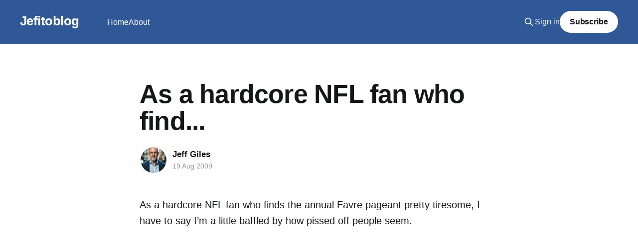

--- FILE ---
content_type: text/html; charset=utf-8
request_url: https://www.jefitoblog.com/as-a-hardcore-nfl-fan-who-find/
body_size: 4752
content:
<!DOCTYPE html>
<html lang="en" class="auto-color">
<head>

    <title>As a hardcore NFL fan who find...</title>
    <meta charset="utf-8" />
    <meta http-equiv="X-UA-Compatible" content="IE=edge" />
    <meta name="HandheldFriendly" content="True" />
    <meta name="viewport" content="width=device-width, initial-scale=1.0" />
    
    <link rel="preload" as="style" href="https://www.jefitoblog.com/assets/built/screen.css?v=31da8106fa" />
    <link rel="preload" as="script" href="https://www.jefitoblog.com/assets/built/casper.js?v=31da8106fa" />

    <link rel="stylesheet" type="text/css" href="https://www.jefitoblog.com/assets/built/screen.css?v=31da8106fa" />

    <link rel="canonical" href="https://www.jefitoblog.com/as-a-hardcore-nfl-fan-who-find/">
    <meta name="referrer" content="no-referrer-when-downgrade">
    
    <meta property="og:site_name" content="Jefitoblog">
    <meta property="og:type" content="article">
    <meta property="og:title" content="As a hardcore NFL fan who find...">
    <meta property="og:description" content="As a hardcore NFL fan who finds the annual Favre pageant pretty tiresome, I have to say I’m a little baffled by how pissed off people seem.">
    <meta property="og:url" content="https://www.jefitoblog.com/as-a-hardcore-nfl-fan-who-find/">
    <meta property="og:image" content="https://www.jefitoblog.com/content/images/size/w1200/2024/01/DALL-E-2024-01-04-19.21.21---A-simplified-hand-drawn-illustration-of-a-cozy-room-with-entertainment-media--using-a-darker-background-and-less-detail.-The-scene-includes-CDs--vinyl.png">
    <meta property="article:published_time" content="2009-08-19T16:32:39.000Z">
    <meta property="article:modified_time" content="2009-08-19T16:32:39.000Z">
    
    <meta name="twitter:card" content="summary_large_image">
    <meta name="twitter:title" content="As a hardcore NFL fan who find...">
    <meta name="twitter:description" content="As a hardcore NFL fan who finds the annual Favre pageant pretty tiresome, I have to say I’m a little baffled by how pissed off people seem.">
    <meta name="twitter:url" content="https://www.jefitoblog.com/as-a-hardcore-nfl-fan-who-find/">
    <meta name="twitter:image" content="https://www.jefitoblog.com/content/images/size/w1200/2024/01/DALL-E-2024-01-04-19.21.21---A-simplified-hand-drawn-illustration-of-a-cozy-room-with-entertainment-media--using-a-darker-background-and-less-detail.-The-scene-includes-CDs--vinyl.png">
    <meta name="twitter:label1" content="Written by">
    <meta name="twitter:data1" content="Jeff Giles">
    <meta name="twitter:label2" content="Filed under">
    <meta name="twitter:data2" content="">
    <meta name="twitter:site" content="@jefito">
    <meta property="og:image:width" content="1200">
    <meta property="og:image:height" content="686">
    
    <script type="application/ld+json">
{
    "@context": "https://schema.org",
    "@type": "Article",
    "publisher": {
        "@type": "Organization",
        "name": "Jefitoblog",
        "url": "https://www.jefitoblog.com/",
        "logo": {
            "@type": "ImageObject",
            "url": "https://www.jefitoblog.com/favicon.ico",
            "width": 48,
            "height": 48
        }
    },
    "author": {
        "@type": "Person",
        "name": "Jeff Giles",
        "image": {
            "@type": "ImageObject",
            "url": "https://www.jefitoblog.com/content/images/size/w1200/2024/05/8b66718e-d971-40ce-839c-5477258b23b3.jpeg",
            "width": 1200,
            "height": 1500
        },
        "url": "https://www.jefitoblog.com/author/jgiles/",
        "sameAs": []
    },
    "headline": "As a hardcore NFL fan who find...",
    "url": "https://www.jefitoblog.com/as-a-hardcore-nfl-fan-who-find/",
    "datePublished": "2009-08-19T16:32:39.000Z",
    "dateModified": "2009-08-19T16:32:39.000Z",
    "description": "As a hardcore NFL fan who finds the annual Favre pageant pretty tiresome, I have to say I’m a little baffled by how pissed off people seem.\n",
    "mainEntityOfPage": "https://www.jefitoblog.com/as-a-hardcore-nfl-fan-who-find/"
}
    </script>

    <meta name="generator" content="Ghost 6.13">
    <link rel="alternate" type="application/rss+xml" title="Jefitoblog" href="https://www.jefitoblog.com/rss/">
    <script defer src="https://cdn.jsdelivr.net/ghost/portal@~2.56/umd/portal.min.js" data-i18n="true" data-ghost="https://www.jefitoblog.com/" data-key="35f8bf5b40aa646ebabb2ed692" data-api="https://son-of-bride-of-jefitoblog.ghost.io/ghost/api/content/" data-locale="en" crossorigin="anonymous"></script><style id="gh-members-styles">.gh-post-upgrade-cta-content,
.gh-post-upgrade-cta {
    display: flex;
    flex-direction: column;
    align-items: center;
    font-family: -apple-system, BlinkMacSystemFont, 'Segoe UI', Roboto, Oxygen, Ubuntu, Cantarell, 'Open Sans', 'Helvetica Neue', sans-serif;
    text-align: center;
    width: 100%;
    color: #ffffff;
    font-size: 16px;
}

.gh-post-upgrade-cta-content {
    border-radius: 8px;
    padding: 40px 4vw;
}

.gh-post-upgrade-cta h2 {
    color: #ffffff;
    font-size: 28px;
    letter-spacing: -0.2px;
    margin: 0;
    padding: 0;
}

.gh-post-upgrade-cta p {
    margin: 20px 0 0;
    padding: 0;
}

.gh-post-upgrade-cta small {
    font-size: 16px;
    letter-spacing: -0.2px;
}

.gh-post-upgrade-cta a {
    color: #ffffff;
    cursor: pointer;
    font-weight: 500;
    box-shadow: none;
    text-decoration: underline;
}

.gh-post-upgrade-cta a:hover {
    color: #ffffff;
    opacity: 0.8;
    box-shadow: none;
    text-decoration: underline;
}

.gh-post-upgrade-cta a.gh-btn {
    display: block;
    background: #ffffff;
    text-decoration: none;
    margin: 28px 0 0;
    padding: 8px 18px;
    border-radius: 4px;
    font-size: 16px;
    font-weight: 600;
}

.gh-post-upgrade-cta a.gh-btn:hover {
    opacity: 0.92;
}</style><script async src="https://js.stripe.com/v3/"></script>
    <script defer src="https://cdn.jsdelivr.net/ghost/sodo-search@~1.8/umd/sodo-search.min.js" data-key="35f8bf5b40aa646ebabb2ed692" data-styles="https://cdn.jsdelivr.net/ghost/sodo-search@~1.8/umd/main.css" data-sodo-search="https://son-of-bride-of-jefitoblog.ghost.io/" data-locale="en" crossorigin="anonymous"></script>
    
    <link href="https://www.jefitoblog.com/webmentions/receive/" rel="webmention">
    <script defer src="/public/cards.min.js?v=31da8106fa"></script>
    <link rel="stylesheet" type="text/css" href="/public/cards.min.css?v=31da8106fa">
    <script defer src="/public/comment-counts.min.js?v=31da8106fa" data-ghost-comments-counts-api="https://www.jefitoblog.com/members/api/comments/counts/"></script>
    <script defer src="/public/member-attribution.min.js?v=31da8106fa"></script><style>:root {--ghost-accent-color: #315896;}</style>
    <!-- Google tag (gtag.js) -->
<script async src="https://www.googletagmanager.com/gtag/js?id=G-DB568VYCYB"></script>
<script>
  window.dataLayer = window.dataLayer || [];
  function gtag(){dataLayer.push(arguments);}
  gtag('js', new Date());

  gtag('config', 'G-DB568VYCYB');
</script>

</head>
<body class="post-template tag-hash-wordpress tag-hash-import-2023-12-30-12-41 is-head-left-logo has-sans-body has-cover">
<div class="viewport">

    <header id="gh-head" class="gh-head outer is-header-hidden">
        <div class="gh-head-inner inner">
            <div class="gh-head-brand">
                <a class="gh-head-logo no-image" href="https://www.jefitoblog.com">
                        Jefitoblog
                </a>
                <button class="gh-search gh-icon-btn" aria-label="Search this site" data-ghost-search><svg xmlns="http://www.w3.org/2000/svg" fill="none" viewBox="0 0 24 24" stroke="currentColor" stroke-width="2" width="20" height="20"><path stroke-linecap="round" stroke-linejoin="round" d="M21 21l-6-6m2-5a7 7 0 11-14 0 7 7 0 0114 0z"></path></svg></button>
                <button class="gh-burger" aria-label="Main Menu"></button>
            </div>

            <nav class="gh-head-menu">
                <ul class="nav">
    <li class="nav-home"><a href="https://www.jefitoblog.com/">Home</a></li>
    <li class="nav-about"><a href="https://www.jefitoblog.com/about/">About</a></li>
</ul>

            </nav>

            <div class="gh-head-actions">
                    <button class="gh-search gh-icon-btn" aria-label="Search this site" data-ghost-search><svg xmlns="http://www.w3.org/2000/svg" fill="none" viewBox="0 0 24 24" stroke="currentColor" stroke-width="2" width="20" height="20"><path stroke-linecap="round" stroke-linejoin="round" d="M21 21l-6-6m2-5a7 7 0 11-14 0 7 7 0 0114 0z"></path></svg></button>
                    <div class="gh-head-members">
                                <a class="gh-head-link" href="#/portal/signin" data-portal="signin">Sign in</a>
                                <a class="gh-head-button" href="#/portal/signup" data-portal="signup">Subscribe</a>
                    </div>
            </div>
        </div>
    </header>

    <div class="site-content">
        



<main id="site-main" class="site-main">
<article class="article post tag-hash-wordpress tag-hash-import-2023-12-30-12-41 no-image ">

    <header class="article-header gh-canvas">

        <div class="article-tag post-card-tags">
        </div>

        <h1 class="article-title">As a hardcore NFL fan who find...</h1>


        <div class="article-byline">
        <section class="article-byline-content">

            <ul class="author-list instapaper_ignore">
                <li class="author-list-item">
                    <a href="/author/jgiles/" class="author-avatar" aria-label="Read more of Jeff Giles">
                        <img class="author-profile-image" src="/content/images/size/w100/2024/05/8b66718e-d971-40ce-839c-5477258b23b3.jpeg" alt="Jeff Giles" />
                    </a>
                </li>
            </ul>

            <div class="article-byline-meta">
                <h4 class="author-name"><a href="/author/jgiles/">Jeff Giles</a></h4>
                <div class="byline-meta-content">
                    <time class="byline-meta-date" datetime="2009-08-19">19 Aug 2009</time>
                </div>
            </div>

        </section>
        </div>


    </header>

    <section class="gh-content gh-canvas">
        <!--kg-card-begin: html--><p>As a hardcore NFL fan who finds the annual Favre pageant pretty tiresome, I have to say I&#8217;m a little baffled by how pissed off people seem.</p>
<!--kg-card-end: html-->
    </section>

        <section class="article-comments gh-canvas">
            
        <script defer src="https://cdn.jsdelivr.net/ghost/comments-ui@~1.3/umd/comments-ui.min.js" data-locale="en" data-ghost-comments="https://www.jefitoblog.com/" data-api="https://son-of-bride-of-jefitoblog.ghost.io/ghost/api/content/" data-admin="https://son-of-bride-of-jefitoblog.ghost.io/ghost/" data-key="35f8bf5b40aa646ebabb2ed692" data-title="null" data-count="true" data-post-id="6590566c6649480001aa9701" data-color-scheme="auto" data-avatar-saturation="60" data-accent-color="#315896" data-comments-enabled="all" data-publication="Jefitoblog" crossorigin="anonymous"></script>
    
        </section>

</article>
</main>




            <aside class="read-more-wrap outer">
                <div class="read-more inner">
                        
<article class="post-card post keep-ratio">

    <a class="post-card-image-link" href="/major-letdowns-blue-oyster-cult-imaginos/">

        <img class="post-card-image"
            srcset="/content/images/size/w300/2026/01/Imaginos.jpeg 300w,
                    /content/images/size/w600/2026/01/Imaginos.jpeg 600w,
                    /content/images/size/w1000/2026/01/Imaginos.jpeg 1000w,
                    /content/images/size/w2000/2026/01/Imaginos.jpeg 2000w"
            sizes="(max-width: 1000px) 400px, 800px"
            src="/content/images/size/w600/2026/01/Imaginos.jpeg"
            alt="Major Letdowns: Blue Öyster Cult, &quot;Imaginos&quot;"
            loading="lazy"
        />


    </a>

    <div class="post-card-content">

        <a class="post-card-content-link" href="/major-letdowns-blue-oyster-cult-imaginos/">
            <header class="post-card-header">
                <div class="post-card-tags">
                </div>
                <h2 class="post-card-title">
                    Major Letdowns: Blue Öyster Cult, &quot;Imaginos&quot;
                </h2>
            </header>
                <div class="post-card-excerpt">One of the wildest forgotten flops of the &#39;80s</div>
        </a>

        <footer class="post-card-meta">
            <time class="post-card-meta-date" datetime="2026-01-21">21 Jan 2026</time>
                <span class="post-card-meta-length">7 min read</span>
                <script
    data-ghost-comment-count="69654a1ab71ede0001c600b5"
    data-ghost-comment-count-empty=""
    data-ghost-comment-count-singular="comment"
    data-ghost-comment-count-plural="comments"
    data-ghost-comment-count-tag="span"
    data-ghost-comment-count-class-name=""
    data-ghost-comment-count-autowrap="true"
>
</script>
        </footer>

    </div>

</article>
                        
<article class="post-card post keep-ratio">

    <a class="post-card-image-link" href="/fuck-it-lets-get-soft/">

        <img class="post-card-image"
            srcset="https://images.unsplash.com/photo-1613549421877-6db464752da5?crop&#x3D;entropy&amp;cs&#x3D;tinysrgb&amp;fit&#x3D;max&amp;fm&#x3D;jpg&amp;ixid&#x3D;M3wxMTc3M3wwfDF8c2VhcmNofDJ8fG1hcnNobWFsbG93c3xlbnwwfHx8fDE3Njg5NTQ4MDN8MA&amp;ixlib&#x3D;rb-4.1.0&amp;q&#x3D;80&amp;w&#x3D;300 300w,
                    https://images.unsplash.com/photo-1613549421877-6db464752da5?crop&#x3D;entropy&amp;cs&#x3D;tinysrgb&amp;fit&#x3D;max&amp;fm&#x3D;jpg&amp;ixid&#x3D;M3wxMTc3M3wwfDF8c2VhcmNofDJ8fG1hcnNobWFsbG93c3xlbnwwfHx8fDE3Njg5NTQ4MDN8MA&amp;ixlib&#x3D;rb-4.1.0&amp;q&#x3D;80&amp;w&#x3D;600 600w,
                    https://images.unsplash.com/photo-1613549421877-6db464752da5?crop&#x3D;entropy&amp;cs&#x3D;tinysrgb&amp;fit&#x3D;max&amp;fm&#x3D;jpg&amp;ixid&#x3D;M3wxMTc3M3wwfDF8c2VhcmNofDJ8fG1hcnNobWFsbG93c3xlbnwwfHx8fDE3Njg5NTQ4MDN8MA&amp;ixlib&#x3D;rb-4.1.0&amp;q&#x3D;80&amp;w&#x3D;1000 1000w,
                    https://images.unsplash.com/photo-1613549421877-6db464752da5?crop&#x3D;entropy&amp;cs&#x3D;tinysrgb&amp;fit&#x3D;max&amp;fm&#x3D;jpg&amp;ixid&#x3D;M3wxMTc3M3wwfDF8c2VhcmNofDJ8fG1hcnNobWFsbG93c3xlbnwwfHx8fDE3Njg5NTQ4MDN8MA&amp;ixlib&#x3D;rb-4.1.0&amp;q&#x3D;80&amp;w&#x3D;2000 2000w"
            sizes="(max-width: 1000px) 400px, 800px"
            src="https://images.unsplash.com/photo-1613549421877-6db464752da5?crop&#x3D;entropy&amp;cs&#x3D;tinysrgb&amp;fit&#x3D;max&amp;fm&#x3D;jpg&amp;ixid&#x3D;M3wxMTc3M3wwfDF8c2VhcmNofDJ8fG1hcnNobWFsbG93c3xlbnwwfHx8fDE3Njg5NTQ4MDN8MA&amp;ixlib&#x3D;rb-4.1.0&amp;q&#x3D;80&amp;w&#x3D;600"
            alt="Fuck It, Let&#x27;s Get Soft"
            loading="lazy"
        />


    </a>

    <div class="post-card-content">

        <a class="post-card-content-link" href="/fuck-it-lets-get-soft/">
            <header class="post-card-header">
                <div class="post-card-tags">
                </div>
                <h2 class="post-card-title">
                    Fuck It, Let&#x27;s Get Soft
                </h2>
            </header>
                <div class="post-card-excerpt">Ready to take a hard look at some easy listening?</div>
        </a>

        <footer class="post-card-meta">
            <time class="post-card-meta-date" datetime="2026-01-20">20 Jan 2026</time>
                <span class="post-card-meta-length">4 min read</span>
                <script
    data-ghost-comment-count="69701bbb7fa2cc00015e450b"
    data-ghost-comment-count-empty=""
    data-ghost-comment-count-singular="comment"
    data-ghost-comment-count-plural="comments"
    data-ghost-comment-count-tag="span"
    data-ghost-comment-count-class-name=""
    data-ghost-comment-count-autowrap="true"
>
</script>
        </footer>

    </div>

</article>
                        
<article class="post-card post keep-ratio">

    <a class="post-card-image-link" href="/new-music-friday-1-16-26/">

        <img class="post-card-image"
            srcset="/content/images/size/w300/2026/01/Flea.jpeg 300w,
                    /content/images/size/w600/2026/01/Flea.jpeg 600w,
                    /content/images/size/w1000/2026/01/Flea.jpeg 1000w,
                    /content/images/size/w2000/2026/01/Flea.jpeg 2000w"
            sizes="(max-width: 1000px) 400px, 800px"
            src="/content/images/size/w600/2026/01/Flea.jpeg"
            alt="New Music Friday: 1/16/26"
            loading="lazy"
        />


    </a>

    <div class="post-card-content">

        <a class="post-card-content-link" href="/new-music-friday-1-16-26/">
            <header class="post-card-header">
                <div class="post-card-tags">
                </div>
                <h2 class="post-card-title">
                    New Music Friday: 1/16/26
                </h2>
            </header>
                <div class="post-card-excerpt">All the world will be your New Music, O Prince with a Thousand Fridays</div>
        </a>

        <footer class="post-card-meta">
            <time class="post-card-meta-date" datetime="2026-01-17">17 Jan 2026</time>
                <span class="post-card-meta-length">5 min read</span>
                <script
    data-ghost-comment-count="696a484ca128c4000196c111"
    data-ghost-comment-count-empty=""
    data-ghost-comment-count-singular="comment"
    data-ghost-comment-count-plural="comments"
    data-ghost-comment-count-tag="span"
    data-ghost-comment-count-class-name=""
    data-ghost-comment-count-autowrap="true"
>
</script>
        </footer>

    </div>

</article>
                </div>
            </aside>



    </div>

    <footer class="site-footer outer">
        <div class="inner">
            <section class="copyright"><a href="https://www.jefitoblog.com">Jefitoblog</a> &copy; 2026</section>
            <nav class="site-footer-nav">
                <ul class="nav">
    <li class="nav-sign-up"><a href="#/portal/">Sign up</a></li>
</ul>

            </nav>
            <div class="gh-powered-by"><a href="https://ghost.org/" target="_blank" rel="noopener">Powered by Ghost</a></div>
        </div>
    </footer>

</div>

    <div class="pswp" tabindex="-1" role="dialog" aria-hidden="true">
    <div class="pswp__bg"></div>

    <div class="pswp__scroll-wrap">
        <div class="pswp__container">
            <div class="pswp__item"></div>
            <div class="pswp__item"></div>
            <div class="pswp__item"></div>
        </div>

        <div class="pswp__ui pswp__ui--hidden">
            <div class="pswp__top-bar">
                <div class="pswp__counter"></div>

                <button class="pswp__button pswp__button--close" title="Close (Esc)"></button>
                <button class="pswp__button pswp__button--share" title="Share"></button>
                <button class="pswp__button pswp__button--fs" title="Toggle fullscreen"></button>
                <button class="pswp__button pswp__button--zoom" title="Zoom in/out"></button>

                <div class="pswp__preloader">
                    <div class="pswp__preloader__icn">
                        <div class="pswp__preloader__cut">
                            <div class="pswp__preloader__donut"></div>
                        </div>
                    </div>
                </div>
            </div>

            <div class="pswp__share-modal pswp__share-modal--hidden pswp__single-tap">
                <div class="pswp__share-tooltip"></div>
            </div>

            <button class="pswp__button pswp__button--arrow--left" title="Previous (arrow left)"></button>
            <button class="pswp__button pswp__button--arrow--right" title="Next (arrow right)"></button>

            <div class="pswp__caption">
                <div class="pswp__caption__center"></div>
            </div>
        </div>
    </div>
</div>
<script
    src="https://code.jquery.com/jquery-3.5.1.min.js"
    integrity="sha256-9/aliU8dGd2tb6OSsuzixeV4y/faTqgFtohetphbbj0="
    crossorigin="anonymous">
</script>
<script src="https://www.jefitoblog.com/assets/built/casper.js?v=31da8106fa"></script>
<script>
$(document).ready(function () {
    // Mobile Menu Trigger
    $('.gh-burger').click(function () {
        $('body').toggleClass('gh-head-open');
    });
    // FitVids - Makes video embeds responsive
    $(".gh-content").fitVids();
});
</script>



</body>
</html>
